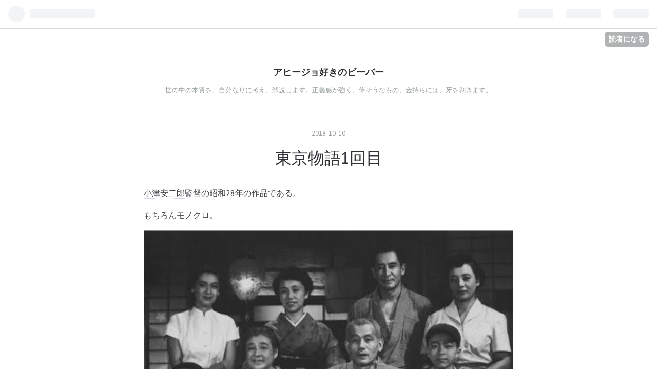

--- FILE ---
content_type: text/html; charset=utf-8
request_url: https://deebtomy8823.hatenablog.com/entry/2018/10/10/144027
body_size: 10681
content:
<!DOCTYPE html>
<html
  lang="ja"

data-admin-domain="//blog.hatena.ne.jp"
data-admin-origin="https://blog.hatena.ne.jp"
data-author="deebtomy8823"
data-avail-langs="ja en"
data-blog="deebtomy8823.hatenablog.com"
data-blog-host="deebtomy8823.hatenablog.com"
data-blog-is-public="1"
data-blog-name="アヒージョ好きのビーバー"
data-blog-owner="deebtomy8823"
data-blog-show-ads="1"
data-blog-show-sleeping-ads="1"
data-blog-uri="https://deebtomy8823.hatenablog.com/"
data-blog-uuid="10328749687261979484"
data-blogs-uri-base="https://deebtomy8823.hatenablog.com"
data-brand="hatenablog"
data-data-layer="{&quot;hatenablog&quot;:{&quot;admin&quot;:{},&quot;analytics&quot;:{&quot;brand_property_id&quot;:&quot;&quot;,&quot;measurement_id&quot;:&quot;&quot;,&quot;non_sampling_property_id&quot;:&quot;&quot;,&quot;property_id&quot;:&quot;&quot;,&quot;separated_property_id&quot;:&quot;UA-29716941-22&quot;},&quot;blog&quot;:{&quot;blog_id&quot;:&quot;10328749687261979484&quot;,&quot;content_seems_japanese&quot;:&quot;true&quot;,&quot;disable_ads&quot;:&quot;&quot;,&quot;enable_ads&quot;:&quot;true&quot;,&quot;enable_keyword_link&quot;:&quot;true&quot;,&quot;entry_show_footer_related_entries&quot;:&quot;true&quot;,&quot;force_pc_view&quot;:&quot;false&quot;,&quot;is_public&quot;:&quot;true&quot;,&quot;is_responsive_view&quot;:&quot;false&quot;,&quot;is_sleeping&quot;:&quot;true&quot;,&quot;lang&quot;:&quot;ja&quot;,&quot;name&quot;:&quot;\u30a2\u30d2\u30fc\u30b8\u30e7\u597d\u304d\u306e\u30d3\u30fc\u30d0\u30fc&quot;,&quot;owner_name&quot;:&quot;deebtomy8823&quot;,&quot;uri&quot;:&quot;https://deebtomy8823.hatenablog.com/&quot;},&quot;brand&quot;:&quot;hatenablog&quot;,&quot;page_id&quot;:&quot;entry&quot;,&quot;permalink_entry&quot;:{&quot;author_name&quot;:&quot;deebtomy8823&quot;,&quot;categories&quot;:&quot;&quot;,&quot;character_count&quot;:607,&quot;date&quot;:&quot;2018-10-10&quot;,&quot;entry_id&quot;:&quot;10257846132650121966&quot;,&quot;first_category&quot;:&quot;&quot;,&quot;hour&quot;:&quot;14&quot;,&quot;title&quot;:&quot;\u6771\u4eac\u7269\u8a9e1\u56de\u76ee&quot;,&quot;uri&quot;:&quot;https://deebtomy8823.hatenablog.com/entry/2018/10/10/144027&quot;},&quot;pro&quot;:&quot;free&quot;,&quot;router_type&quot;:&quot;blogs&quot;}}"
data-device="pc"
data-dont-recommend-pro="false"
data-global-domain="https://hatena.blog"
data-globalheader-color="b"
data-globalheader-type="pc"
data-has-touch-view="1"
data-help-url="https://help.hatenablog.com"
data-page="entry"
data-parts-domain="https://hatenablog-parts.com"
data-plus-available=""
data-pro="false"
data-router-type="blogs"
data-sentry-dsn="https://03a33e4781a24cf2885099fed222b56d@sentry.io/1195218"
data-sentry-environment="production"
data-sentry-sample-rate="0.1"
data-static-domain="https://cdn.blog.st-hatena.com"
data-version="eaea272eb8e81c181a130f9f518cd0"




  data-initial-state="{}"

  >
  <head prefix="og: http://ogp.me/ns# fb: http://ogp.me/ns/fb# article: http://ogp.me/ns/article#">

  

  
  <meta name="viewport" content="width=device-width, initial-scale=1.0" />


  


  
  <meta name="Hatena::Bookmark" content="nocomment"/>


  <meta name="robots" content="max-image-preview:large" />


  <meta charset="utf-8"/>
  <meta http-equiv="X-UA-Compatible" content="IE=7; IE=9; IE=10; IE=11" />
  <title>東京物語1回目 - アヒージョ好きのビーバー</title>

  
  <link rel="canonical" href="https://deebtomy8823.hatenablog.com/entry/2018/10/10/144027"/>



  

<meta itemprop="name" content="東京物語1回目 - アヒージョ好きのビーバー"/>

  <meta itemprop="image" content="https://cdn.image.st-hatena.com/image/scale/ae88fa033abaa0e240b2de23b7a46de79a30d4d5/backend=imagemagick;version=1;width=1300/https%3A%2F%2Fcdn-ak.f.st-hatena.com%2Fimages%2Ffotolife%2Fd%2Fdeebtomy8823%2F20181010%2F20181010143922.jpg"/>


  <meta property="og:title" content="東京物語1回目 - アヒージョ好きのビーバー"/>
<meta property="og:type" content="article"/>
  <meta property="og:url" content="https://deebtomy8823.hatenablog.com/entry/2018/10/10/144027"/>

  <meta property="og:image" content="https://cdn.image.st-hatena.com/image/scale/ae88fa033abaa0e240b2de23b7a46de79a30d4d5/backend=imagemagick;version=1;width=1300/https%3A%2F%2Fcdn-ak.f.st-hatena.com%2Fimages%2Ffotolife%2Fd%2Fdeebtomy8823%2F20181010%2F20181010143922.jpg"/>

<meta property="og:image:alt" content="東京物語1回目 - アヒージョ好きのビーバー"/>
    <meta property="og:description" content="小津安二郎監督の昭和28年の作品である。 もちろんモノクロ。 広島の尾道に住む老夫婦が、東京に住む息子たちに会いに出かけるという話である。 笠智衆、東山千栄子、原節子、杉村春子、山村聰など、なかなかみんな若い。 小津作品は、ローアングルでしっかり情景を写し取っていくが、セリフとセリフの合間に、自分の生活や考えと向き合う時間とも言える時が流れる。 東京に出た両親は、そこで暮らす長男長女に出会えるものの、2人は忙しく、せっかくの親の上京をやっかんで、適当にあしらうが、戦死した次男の妻は、献身的に義父義母をもてなす。 東京見物に連れて行ったり、自宅に招いたりもする。 まもなく、尾道に帰った両親だが、…" />
<meta property="og:site_name" content="アヒージョ好きのビーバー"/>

  <meta property="article:published_time" content="2018-10-10T05:40:27Z" />

      <meta name="twitter:card"  content="summary_large_image" />
    <meta name="twitter:image" content="https://cdn.image.st-hatena.com/image/scale/ae88fa033abaa0e240b2de23b7a46de79a30d4d5/backend=imagemagick;version=1;width=1300/https%3A%2F%2Fcdn-ak.f.st-hatena.com%2Fimages%2Ffotolife%2Fd%2Fdeebtomy8823%2F20181010%2F20181010143922.jpg" />  <meta name="twitter:title" content="東京物語1回目 - アヒージョ好きのビーバー" />    <meta name="twitter:description" content="小津安二郎監督の昭和28年の作品である。 もちろんモノクロ。 広島の尾道に住む老夫婦が、東京に住む息子たちに会いに出かけるという話である。 笠智衆、東山千栄子、原節子、杉村春子、山村聰など、なかなかみんな若い。 小津作品は、ローアングルでしっかり情景を写し取っていくが、セリフとセリフの合間に、自分の生活や考えと向き合う…" />  <meta name="twitter:app:name:iphone" content="はてなブログアプリ" />
  <meta name="twitter:app:id:iphone" content="583299321" />
  <meta name="twitter:app:url:iphone" content="hatenablog:///open?uri=https%3A%2F%2Fdeebtomy8823.hatenablog.com%2Fentry%2F2018%2F10%2F10%2F144027" />
  
    <meta name="description" content="小津安二郎監督の昭和28年の作品である。 もちろんモノクロ。 広島の尾道に住む老夫婦が、東京に住む息子たちに会いに出かけるという話である。 笠智衆、東山千栄子、原節子、杉村春子、山村聰など、なかなかみんな若い。 小津作品は、ローアングルでしっかり情景を写し取っていくが、セリフとセリフの合間に、自分の生活や考えと向き合う時間とも言える時が流れる。 東京に出た両親は、そこで暮らす長男長女に出会えるものの、2人は忙しく、せっかくの親の上京をやっかんで、適当にあしらうが、戦死した次男の妻は、献身的に義父義母をもてなす。 東京見物に連れて行ったり、自宅に招いたりもする。 まもなく、尾道に帰った両親だが、…" />
    <meta name="keywords" content="政治、教育、旅行、読書、インチキ、グルメ" />


  
<script
  id="embed-gtm-data-layer-loader"
  data-data-layer-page-specific="{&quot;hatenablog&quot;:{&quot;blogs_permalink&quot;:{&quot;has_related_entries_with_elasticsearch&quot;:&quot;false&quot;,&quot;entry_afc_issued&quot;:&quot;false&quot;,&quot;is_blog_sleeping&quot;:&quot;true&quot;,&quot;blog_afc_issued&quot;:&quot;false&quot;,&quot;is_author_pro&quot;:&quot;false&quot;}}}"
>
(function() {
  function loadDataLayer(elem, attrName) {
    if (!elem) { return {}; }
    var json = elem.getAttribute(attrName);
    if (!json) { return {}; }
    return JSON.parse(json);
  }

  var globalVariables = loadDataLayer(
    document.documentElement,
    'data-data-layer'
  );
  var pageSpecificVariables = loadDataLayer(
    document.getElementById('embed-gtm-data-layer-loader'),
    'data-data-layer-page-specific'
  );

  var variables = [globalVariables, pageSpecificVariables];

  if (!window.dataLayer) {
    window.dataLayer = [];
  }

  for (var i = 0; i < variables.length; i++) {
    window.dataLayer.push(variables[i]);
  }
})();
</script>

<!-- Google Tag Manager -->
<script>(function(w,d,s,l,i){w[l]=w[l]||[];w[l].push({'gtm.start':
new Date().getTime(),event:'gtm.js'});var f=d.getElementsByTagName(s)[0],
j=d.createElement(s),dl=l!='dataLayer'?'&l='+l:'';j.async=true;j.src=
'https://www.googletagmanager.com/gtm.js?id='+i+dl;f.parentNode.insertBefore(j,f);
})(window,document,'script','dataLayer','GTM-P4CXTW');</script>
<!-- End Google Tag Manager -->











  <link rel="shortcut icon" href="https://deebtomy8823.hatenablog.com/icon/favicon">
<link rel="apple-touch-icon" href="https://deebtomy8823.hatenablog.com/icon/touch">
<link rel="icon" sizes="192x192" href="https://deebtomy8823.hatenablog.com/icon/link">

  

<link rel="alternate" type="application/atom+xml" title="Atom" href="https://deebtomy8823.hatenablog.com/feed"/>
<link rel="alternate" type="application/rss+xml" title="RSS2.0" href="https://deebtomy8823.hatenablog.com/rss"/>

  <link rel="alternate" type="application/json+oembed" href="https://hatena.blog/oembed?url=https%3A%2F%2Fdeebtomy8823.hatenablog.com%2Fentry%2F2018%2F10%2F10%2F144027&amp;format=json" title="oEmbed Profile of 東京物語1回目"/>
<link rel="alternate" type="text/xml+oembed" href="https://hatena.blog/oembed?url=https%3A%2F%2Fdeebtomy8823.hatenablog.com%2Fentry%2F2018%2F10%2F10%2F144027&amp;format=xml" title="oEmbed Profile of 東京物語1回目"/>
  
  <link rel="author" href="http://www.hatena.ne.jp/deebtomy8823/">

  

  
      <link rel="preload" href="https://cdn-ak.f.st-hatena.com/images/fotolife/d/deebtomy8823/20181010/20181010143922.jpg" as="image"/>


  
    
<link rel="stylesheet" type="text/css" href="https://cdn.blog.st-hatena.com/css/blog.css?version=eaea272eb8e81c181a130f9f518cd0"/>

    
  <link rel="stylesheet" type="text/css" href="https://usercss.blog.st-hatena.com/blog_style/10328749687261979484/5267ba8652649626b433e8249ffec46c4289a490"/>
  
  

  

  
<script> </script>

  
<style>
  div#google_afc_user,
  div.google-afc-user-container,
  div.google_afc_image,
  div.google_afc_blocklink {
      display: block !important;
  }
</style>


  
    <script src="https://cdn.pool.st-hatena.com/valve/valve.js" async></script>
<script id="test-valve-definition">
  var valve = window.valve || [];

  valve.push(function(v) {
    
    

    v.config({
      service: 'blog',
      content: {
        result: 'adtrust',
        documentIds: ["blog:entry:10257846132650121966"]
      }
    });
    v.defineDFPSlot({"sizes":[[300,250],[336,280]],"slotId":"google_afc_user_container_0","unit":"/4374287/blo_pc_com_6_3328_0_no"});    v.defineDFPSlot({"lazy":1,"sizes":{"mappings":[[[320,568],[[336,280],[300,250],"fluid"]],[[0,0],[[300,250]]]]},"slotId":"sleeping-ad-in-entry","unit":"/4374287/blog_pc_entry_sleep_in-article"});    v.defineDFPSlot({"lazy":"","sizes":[[300,250],[336,280],[468,60],"fluid"],"slotId":"google_afc_user_container_1","unit":"/4374287/blog_user"});
    v.sealDFPSlots();
  });
</script>

  

  
    <script type="application/ld+json">{"@context":"http://schema.org","@type":"Article","dateModified":"2018-10-10T14:45:28+09:00","datePublished":"2018-10-10T14:40:27+09:00","description":"小津安二郎監督の昭和28年の作品である。 もちろんモノクロ。 広島の尾道に住む老夫婦が、東京に住む息子たちに会いに出かけるという話である。 笠智衆、東山千栄子、原節子、杉村春子、山村聰など、なかなかみんな若い。 小津作品は、ローアングルでしっかり情景を写し取っていくが、セリフとセリフの合間に、自分の生活や考えと向き合う時間とも言える時が流れる。 東京に出た両親は、そこで暮らす長男長女に出会えるものの、2人は忙しく、せっかくの親の上京をやっかんで、適当にあしらうが、戦死した次男の妻は、献身的に義父義母をもてなす。 東京見物に連れて行ったり、自宅に招いたりもする。 まもなく、尾道に帰った両親だが、…","headline":"東京物語1回目","image":["https://cdn-ak.f.st-hatena.com/images/fotolife/d/deebtomy8823/20181010/20181010143922.jpg"],"mainEntityOfPage":{"@id":"https://deebtomy8823.hatenablog.com/entry/2018/10/10/144027","@type":"WebPage"}}</script>

  

  

  

</head>

  <body class="page-entry globalheader-ng-enabled">
    

<div id="globalheader-container"
  data-brand="hatenablog"
  
  >
  <iframe id="globalheader" height="37" frameborder="0" allowTransparency="true"></iframe>
</div>


  
  
  
    <nav class="
      blog-controlls
      
    ">
      <div class="blog-controlls-blog-icon">
        <a href="https://deebtomy8823.hatenablog.com/">
          <img src="https://cdn.image.st-hatena.com/image/square/cb10938fd9c8df4be0810f0e7f3e93655d54d5f9/backend=imagemagick;height=128;version=1;width=128/https%3A%2F%2Fcdn.user.blog.st-hatena.com%2Fcustom_blog_icon%2F138226025%2F1514236015486006" alt="アヒージョ好きのビーバー"/>
        </a>
      </div>
      <div class="blog-controlls-title">
        <a href="https://deebtomy8823.hatenablog.com/">アヒージョ好きのビーバー</a>
      </div>
      <a href="https://blog.hatena.ne.jp/deebtomy8823/deebtomy8823.hatenablog.com/subscribe?utm_campaign=subscribe_blog&amp;utm_medium=button&amp;utm_source=blogs_topright_button" class="blog-controlls-subscribe-btn test-blog-header-controlls-subscribe">
        読者になる
      </a>
    </nav>
  

  <div id="container">
    <div id="container-inner">
      <header id="blog-title" data-brand="hatenablog">
  <div id="blog-title-inner" >
    <div id="blog-title-content">
      <h1 id="title"><a href="https://deebtomy8823.hatenablog.com/">アヒージョ好きのビーバー</a></h1>
      
        <h2 id="blog-description">世の中の本質を、自分なりに考え、解説します。正義感が強く、偉そうなもの、金持ちには、牙を剥きます。</h2>
      
    </div>
  </div>
</header>

      

      
      




<div id="content" class="hfeed"
  
  >
  <div id="content-inner">
    <div id="wrapper">
      <div id="main">
        <div id="main-inner">
          
  <article class="entry no-entry sleeping-ads" style="display: block !important;">
    <div class="entry-inner">
      <div class="entry-content">
        
        
        <div class="variable-mobileWeb-ad">
          <div id="google_afc_user_container_0" class="sleeping-ad" style="display: block !important;"></div>
        </div>
        

        
        <p class="sleeping-ads-notice" style="display: none;">この広告は、90日以上更新していないブログに表示しています。</p>
      </div>
    </div>
  </article>


          


  


          
  
  <!-- google_ad_section_start -->
  <!-- rakuten_ad_target_begin -->
  
  
  

  

  
    
      
        <article class="entry hentry test-hentry js-entry-article date-first autopagerize_page_element chars-800 words-100 mode-html entry-odd" id="entry-10257846132650121966" data-keyword-campaign="" data-uuid="10257846132650121966" data-publication-type="entry">
  <div class="entry-inner">
    <header class="entry-header">
  
    <div class="date entry-date first">
    <a href="https://deebtomy8823.hatenablog.com/archive/2018/10/10" rel="nofollow">
      <time datetime="2018-10-10T05:40:27Z" title="2018-10-10T05:40:27Z">
        <span class="date-year">2018</span><span class="hyphen">-</span><span class="date-month">10</span><span class="hyphen">-</span><span class="date-day">10</span>
      </time>
    </a>
      </div>
  <h1 class="entry-title">
  <a href="https://deebtomy8823.hatenablog.com/entry/2018/10/10/144027" class="entry-title-link bookmark">東京物語1回目</a>
</h1>

  
  


  

  

</header>

    


    <div class="entry-content hatenablog-entry">
  
    <p><a class="keyword" href="http://d.hatena.ne.jp/keyword/%BE%AE%C4%C5%B0%C2%C6%F3%CF%BA">小津安二郎</a>監督の昭和28年の作品である。</p>
<p>もちろんモノクロ。</p>
<p><img class="hatena-fotolife" title="f:id:deebtomy8823:20181010143922j:image" src="https://cdn-ak.f.st-hatena.com/images/fotolife/d/deebtomy8823/20181010/20181010143922.jpg" alt="f:id:deebtomy8823:20181010143922j:image" /></p>
<p> </p>
<p>広島の<a class="keyword" href="http://d.hatena.ne.jp/keyword/%C8%F8%C6%BB">尾道</a>に住む老夫婦が、東京に住む息子たちに会いに出かけるという話である。</p>
<p><a class="keyword" href="http://d.hatena.ne.jp/keyword/%B3%DE%C3%D2%BD%B0">笠智衆</a>、<a class="keyword" href="http://d.hatena.ne.jp/keyword/%C5%EC%BB%B3%C0%E9%B1%C9%BB%D2">東山千栄子</a>、<a class="keyword" href="http://d.hatena.ne.jp/keyword/%B8%B6%C0%E1%BB%D2">原節子</a>、<a class="keyword" href="http://d.hatena.ne.jp/keyword/%BF%F9%C2%BC%BD%D5%BB%D2">杉村春子</a>、<a class="keyword" href="http://d.hatena.ne.jp/keyword/%BB%B3%C2%BC%E6%E2">山村聰</a>など、なかなかみんな若い。</p>
<p>小津作品は、ローアングルでしっかり情景を写し取っていくが、セリフとセリフの合間に、自分の生活や考えと向き合う時間とも言える時が流れる。</p>
<p>東京に出た両親は、そこで暮らす長男長女に出会えるものの、2人は忙しく、せっかくの親の上京をやっかんで、適当にあしらうが、戦死した次男の妻は、献身的に義父義母をもてなす。</p>
<p>東京見物に連れて行ったり、自宅に招いたりもする。</p>
<p>まもなく、<a class="keyword" href="http://d.hatena.ne.jp/keyword/%C8%F8%C6%BB">尾道</a>に帰った両親だが、途中で母親が急変し、家族全員が集まる中で、母親は亡くなる。形見の品をよこせという長女の厚<a class="keyword" href="http://d.hatena.ne.jp/keyword/%A4%AB%A4%DE%A4%B7">かまし</a>さも描かれる。</p>
<p><img class="hatena-fotolife" title="f:id:deebtomy8823:20181010143953j:image" src="https://cdn-ak.f.st-hatena.com/images/fotolife/d/deebtomy8823/20181010/20181010143953.jpg" alt="f:id:deebtomy8823:20181010143953j:image" /></p>
<p>家族の絆、夫婦と子供、<a class="keyword" href="http://d.hatena.ne.jp/keyword/%CF%B7%A4%A4">老い</a>と死、人間の一生、それらを淡々と描いている。現代の映画と違い、見る側に力がいる。一言一言が重い。いや、感じられる人にとっては重い。</p>
<p>何度か見たが、長いのでぶっ通しに見たことはない。今日は時間があったので、最後まできちんと見た第一回になる。</p>
<p>木製や紙製の家で、しかも懐かしい時代の香りがする映画である。</p>
<p>厚<a class="keyword" href="http://d.hatena.ne.jp/keyword/%A4%AB%A4%DE%A4%B7">かまし</a>く勝手な子どもと、あくまでも優しく丁寧に義母義父に接する次男の妻が対照的に描かれる。</p>
<p>実に今の家族の問題も描いている。</p>
<p>何度も見て、小津監督の思いを読み解きたいと思う。</p>
<p> </p>
    
    




    

  
</div>

    
  <footer class="entry-footer">
    
    <div class="entry-tags-wrapper">
  <div class="entry-tags">  </div>
</div>

    <p class="entry-footer-section track-inview-by-gtm" data-gtm-track-json="{&quot;area&quot;: &quot;finish_reading&quot;}">
  <span class="author vcard"><span class="fn" data-load-nickname="1" data-user-name="deebtomy8823" >deebtomy8823</span></span>
  <span class="entry-footer-time"><a href="https://deebtomy8823.hatenablog.com/entry/2018/10/10/144027"><time data-relative datetime="2018-10-10T05:40:27Z" title="2018-10-10T05:40:27Z" class="updated">2018-10-10 14:40</time></a></span>
  
  
  
    <span class="
      entry-footer-subscribe
      
    " data-test-blog-controlls-subscribe>
      <a href="https://blog.hatena.ne.jp/deebtomy8823/deebtomy8823.hatenablog.com/subscribe?utm_source=blogs_entry_footer&amp;utm_medium=button&amp;utm_campaign=subscribe_blog">
        読者になる
      </a>
    </span>
  
</p>

    
  <div
    class="hatena-star-container"
    data-hatena-star-container
    data-hatena-star-url="https://deebtomy8823.hatenablog.com/entry/2018/10/10/144027"
    data-hatena-star-title="東京物語1回目"
    data-hatena-star-variant="profile-icon"
    data-hatena-star-profile-url-template="https://blog.hatena.ne.jp/{username}/"
  ></div>


    
<div class="social-buttons">
  
  
    <div class="social-button-item">
      <a href="https://b.hatena.ne.jp/entry/s/deebtomy8823.hatenablog.com/entry/2018/10/10/144027" class="hatena-bookmark-button" data-hatena-bookmark-url="https://deebtomy8823.hatenablog.com/entry/2018/10/10/144027" data-hatena-bookmark-layout="vertical-balloon" data-hatena-bookmark-lang="ja" title="この記事をはてなブックマークに追加"><img src="https://b.st-hatena.com/images/entry-button/button-only.gif" alt="この記事をはてなブックマークに追加" width="20" height="20" style="border: none;" /></a>
    </div>
  
  
    <div class="social-button-item">
      <div class="fb-share-button" data-layout="box_count" data-href="https://deebtomy8823.hatenablog.com/entry/2018/10/10/144027"></div>
    </div>
  
  
    
    
    <div class="social-button-item">
      <a
          class="entry-share-button entry-share-button-twitter test-share-button-twitter"
          href="https://x.com/intent/tweet?text=%E6%9D%B1%E4%BA%AC%E7%89%A9%E8%AA%9E1%E5%9B%9E%E7%9B%AE+-+%E3%82%A2%E3%83%92%E3%83%BC%E3%82%B8%E3%83%A7%E5%A5%BD%E3%81%8D%E3%81%AE%E3%83%93%E3%83%BC%E3%83%90%E3%83%BC&amp;url=https%3A%2F%2Fdeebtomy8823.hatenablog.com%2Fentry%2F2018%2F10%2F10%2F144027"
          title="X（Twitter）で投稿する"
        ></a>
    </div>
  
  
  
  
  
  
</div>

    
  
  
    
    <div class="google-afc-image test-google-rectangle-ads">      
      
      <div id="google_afc_user_container_1" class="google-afc-user-container google_afc_blocklink2_5 google_afc_boder" data-test-unit="/4374287/blog_user"></div>
      
        <a href="http://blog.hatena.ne.jp/guide/pro" class="open-pro-modal" data-guide-pro-modal-ad-url="https://hatena.blog/guide/pro/modal/ad">広告を非表示にする</a>
      
    </div>
  
  


    <div class="customized-footer">
      

        

          <div class="entry-footer-modules" id="entry-footer-secondary-modules">        </div>
        

      
    </div>
    
  <div class="comment-box js-comment-box">
    
    <ul class="comment js-comment">
      <li class="read-more-comments" style="display: none;"><a>もっと読む</a></li>
    </ul>
    
      <a class="leave-comment-title js-leave-comment-title">コメントを書く</a>
    
  </div>

  </footer>

  </div>
</article>

      
      
    
  

  
  <!-- rakuten_ad_target_end -->
  <!-- google_ad_section_end -->
  
  
  
  <div class="pager pager-permalink permalink">
    
      
      <span class="pager-prev">
        <a href="https://deebtomy8823.hatenablog.com/entry/2018/10/11/125854" rel="prev">
          <span class="pager-arrow">&laquo; </span>
          アメリカはウイグルを守るのか？
        </a>
      </span>
    
    
      
      <span class="pager-next">
        <a href="https://deebtomy8823.hatenablog.com/entry/2018/10/10/102550" rel="next">
          織田信成の快挙
          <span class="pager-arrow"> &raquo;</span>
        </a>
      </span>
    
  </div>


  



        </div>
      </div>

      <aside id="box1">
  <div id="box1-inner">
  </div>
</aside>

    </div><!-- #wrapper -->

    
<aside id="box2">
  
  <div id="box2-inner">
    
      

<div class="hatena-module hatena-module-profile">
  <div class="hatena-module-title">
    プロフィール
  </div>
  <div class="hatena-module-body">
    
    <a href="https://deebtomy8823.hatenablog.com/about" class="profile-icon-link">
      <img src="https://cdn.profile-image.st-hatena.com/users/deebtomy8823/profile.png?1499578471"
      alt="id:deebtomy8823" class="profile-icon" />
    </a>
    

    
    <span class="id">
      <a href="https://deebtomy8823.hatenablog.com/about" class="hatena-id-link"><span data-load-nickname="1" data-user-name="deebtomy8823">id:deebtomy8823</span></a>
      
  
  


    </span>
    

    

    

    
      <div class="hatena-follow-button-box btn-subscribe js-hatena-follow-button-box"
  
  >

  <a href="#" class="hatena-follow-button js-hatena-follow-button">
    <span class="subscribing">
      <span class="foreground">読者です</span>
      <span class="background">読者をやめる</span>
    </span>
    <span class="unsubscribing" data-track-name="profile-widget-subscribe-button" data-track-once>
      <span class="foreground">読者になる</span>
      <span class="background">読者になる</span>
    </span>
  </a>
  <div class="subscription-count-box js-subscription-count-box">
    <i></i>
    <u></u>
    <span class="subscription-count js-subscription-count">
    </span>
  </div>
</div>

    

    

    <div class="profile-about">
      <a href="https://deebtomy8823.hatenablog.com/about">このブログについて</a>
    </div>

  </div>
</div>

    
      <div class="hatena-module hatena-module-search-box">
  <div class="hatena-module-title">
    検索
  </div>
  <div class="hatena-module-body">
    <form class="search-form" role="search" action="https://deebtomy8823.hatenablog.com/search" method="get">
  <input type="text" name="q" class="search-module-input" value="" placeholder="記事を検索" required>
  <input type="submit" value="検索" class="search-module-button" />
</form>

  </div>
</div>

    
      <div class="hatena-module hatena-module-links">
  <div class="hatena-module-title">
    リンク
  </div>
  <div class="hatena-module-body">
    <ul class="hatena-urllist">
      
        <li>
          <a href="https://hatena.blog/">はてなブログ</a>
        </li>
      
        <li>
          <a href="https://hatena.blog/guide?via=200109">ブログをはじめる</a>
        </li>
      
        <li>
          <a href="http://blog.hatenablog.com">週刊はてなブログ</a>
        </li>
      
        <li>
          <a href="https://hatena.blog/guide/pro">はてなブログPro</a>
        </li>
      
    </ul>
  </div>
</div>

    
      <div class="hatena-module hatena-module-recent-entries ">
  <div class="hatena-module-title">
    <a href="https://deebtomy8823.hatenablog.com/archive">
      最新記事
    </a>
  </div>
  <div class="hatena-module-body">
    <ul class="recent-entries hatena-urllist ">
  
  
    
    <li class="urllist-item recent-entries-item">
      <div class="urllist-item-inner recent-entries-item-inner">
        
          
          
          <a href="https://deebtomy8823.hatenablog.com/entry/2023/10/05/221332" class="urllist-title-link recent-entries-title-link  urllist-title recent-entries-title">どこまで騙されるのか</a>




          
          

                </div>
    </li>
  
    
    <li class="urllist-item recent-entries-item">
      <div class="urllist-item-inner recent-entries-item-inner">
        
          
          
          <a href="https://deebtomy8823.hatenablog.com/entry/2023/09/05/105305" class="urllist-title-link recent-entries-title-link  urllist-title recent-entries-title">スシローと生きていく</a>




          
          

                </div>
    </li>
  
    
    <li class="urllist-item recent-entries-item">
      <div class="urllist-item-inner recent-entries-item-inner">
        
          
          
          <a href="https://deebtomy8823.hatenablog.com/entry/2023/08/28/015135" class="urllist-title-link recent-entries-title-link  urllist-title recent-entries-title">来れ喜多方ラーメン‼️</a>




          
          

                </div>
    </li>
  
    
    <li class="urllist-item recent-entries-item">
      <div class="urllist-item-inner recent-entries-item-inner">
        
          
          
          <a href="https://deebtomy8823.hatenablog.com/entry/2023/08/26/213604" class="urllist-title-link recent-entries-title-link  urllist-title recent-entries-title">帆立を安く全国に出荷してください</a>




          
          

                </div>
    </li>
  
    
    <li class="urllist-item recent-entries-item">
      <div class="urllist-item-inner recent-entries-item-inner">
        
          
          
          <a href="https://deebtomy8823.hatenablog.com/entry/2023/04/16/102139" class="urllist-title-link recent-entries-title-link  urllist-title recent-entries-title">焼肉が家族を救う</a>




          
          

                </div>
    </li>
  
</ul>

      </div>
</div>

    
      

<div class="hatena-module hatena-module-archive" data-archive-type="default" data-archive-url="https://deebtomy8823.hatenablog.com/archive">
  <div class="hatena-module-title">
    <a href="https://deebtomy8823.hatenablog.com/archive">月別アーカイブ</a>
  </div>
  <div class="hatena-module-body">
    
      
        <ul class="hatena-urllist">
          
            <li class="archive-module-year archive-module-year-hidden" data-year="2023">
              <div class="archive-module-button">
                <span class="archive-module-hide-button">▼</span>
                <span class="archive-module-show-button">▶</span>
              </div>
              <a href="https://deebtomy8823.hatenablog.com/archive/2023" class="archive-module-year-title archive-module-year-2023">
                2023
              </a>
              <ul class="archive-module-months">
                
                  <li class="archive-module-month">
                    <a href="https://deebtomy8823.hatenablog.com/archive/2023/10" class="archive-module-month-title archive-module-month-2023-10">
                      2023 / 10
                    </a>
                  </li>
                
                  <li class="archive-module-month">
                    <a href="https://deebtomy8823.hatenablog.com/archive/2023/09" class="archive-module-month-title archive-module-month-2023-9">
                      2023 / 9
                    </a>
                  </li>
                
                  <li class="archive-module-month">
                    <a href="https://deebtomy8823.hatenablog.com/archive/2023/08" class="archive-module-month-title archive-module-month-2023-8">
                      2023 / 8
                    </a>
                  </li>
                
                  <li class="archive-module-month">
                    <a href="https://deebtomy8823.hatenablog.com/archive/2023/04" class="archive-module-month-title archive-module-month-2023-4">
                      2023 / 4
                    </a>
                  </li>
                
                  <li class="archive-module-month">
                    <a href="https://deebtomy8823.hatenablog.com/archive/2023/03" class="archive-module-month-title archive-module-month-2023-3">
                      2023 / 3
                    </a>
                  </li>
                
              </ul>
            </li>
          
            <li class="archive-module-year archive-module-year-hidden" data-year="2022">
              <div class="archive-module-button">
                <span class="archive-module-hide-button">▼</span>
                <span class="archive-module-show-button">▶</span>
              </div>
              <a href="https://deebtomy8823.hatenablog.com/archive/2022" class="archive-module-year-title archive-module-year-2022">
                2022
              </a>
              <ul class="archive-module-months">
                
                  <li class="archive-module-month">
                    <a href="https://deebtomy8823.hatenablog.com/archive/2022/08" class="archive-module-month-title archive-module-month-2022-8">
                      2022 / 8
                    </a>
                  </li>
                
                  <li class="archive-module-month">
                    <a href="https://deebtomy8823.hatenablog.com/archive/2022/03" class="archive-module-month-title archive-module-month-2022-3">
                      2022 / 3
                    </a>
                  </li>
                
                  <li class="archive-module-month">
                    <a href="https://deebtomy8823.hatenablog.com/archive/2022/02" class="archive-module-month-title archive-module-month-2022-2">
                      2022 / 2
                    </a>
                  </li>
                
                  <li class="archive-module-month">
                    <a href="https://deebtomy8823.hatenablog.com/archive/2022/01" class="archive-module-month-title archive-module-month-2022-1">
                      2022 / 1
                    </a>
                  </li>
                
              </ul>
            </li>
          
            <li class="archive-module-year archive-module-year-hidden" data-year="2021">
              <div class="archive-module-button">
                <span class="archive-module-hide-button">▼</span>
                <span class="archive-module-show-button">▶</span>
              </div>
              <a href="https://deebtomy8823.hatenablog.com/archive/2021" class="archive-module-year-title archive-module-year-2021">
                2021
              </a>
              <ul class="archive-module-months">
                
                  <li class="archive-module-month">
                    <a href="https://deebtomy8823.hatenablog.com/archive/2021/10" class="archive-module-month-title archive-module-month-2021-10">
                      2021 / 10
                    </a>
                  </li>
                
                  <li class="archive-module-month">
                    <a href="https://deebtomy8823.hatenablog.com/archive/2021/09" class="archive-module-month-title archive-module-month-2021-9">
                      2021 / 9
                    </a>
                  </li>
                
                  <li class="archive-module-month">
                    <a href="https://deebtomy8823.hatenablog.com/archive/2021/08" class="archive-module-month-title archive-module-month-2021-8">
                      2021 / 8
                    </a>
                  </li>
                
                  <li class="archive-module-month">
                    <a href="https://deebtomy8823.hatenablog.com/archive/2021/07" class="archive-module-month-title archive-module-month-2021-7">
                      2021 / 7
                    </a>
                  </li>
                
                  <li class="archive-module-month">
                    <a href="https://deebtomy8823.hatenablog.com/archive/2021/06" class="archive-module-month-title archive-module-month-2021-6">
                      2021 / 6
                    </a>
                  </li>
                
                  <li class="archive-module-month">
                    <a href="https://deebtomy8823.hatenablog.com/archive/2021/05" class="archive-module-month-title archive-module-month-2021-5">
                      2021 / 5
                    </a>
                  </li>
                
                  <li class="archive-module-month">
                    <a href="https://deebtomy8823.hatenablog.com/archive/2021/04" class="archive-module-month-title archive-module-month-2021-4">
                      2021 / 4
                    </a>
                  </li>
                
                  <li class="archive-module-month">
                    <a href="https://deebtomy8823.hatenablog.com/archive/2021/03" class="archive-module-month-title archive-module-month-2021-3">
                      2021 / 3
                    </a>
                  </li>
                
                  <li class="archive-module-month">
                    <a href="https://deebtomy8823.hatenablog.com/archive/2021/02" class="archive-module-month-title archive-module-month-2021-2">
                      2021 / 2
                    </a>
                  </li>
                
                  <li class="archive-module-month">
                    <a href="https://deebtomy8823.hatenablog.com/archive/2021/01" class="archive-module-month-title archive-module-month-2021-1">
                      2021 / 1
                    </a>
                  </li>
                
              </ul>
            </li>
          
            <li class="archive-module-year archive-module-year-hidden" data-year="2020">
              <div class="archive-module-button">
                <span class="archive-module-hide-button">▼</span>
                <span class="archive-module-show-button">▶</span>
              </div>
              <a href="https://deebtomy8823.hatenablog.com/archive/2020" class="archive-module-year-title archive-module-year-2020">
                2020
              </a>
              <ul class="archive-module-months">
                
                  <li class="archive-module-month">
                    <a href="https://deebtomy8823.hatenablog.com/archive/2020/12" class="archive-module-month-title archive-module-month-2020-12">
                      2020 / 12
                    </a>
                  </li>
                
                  <li class="archive-module-month">
                    <a href="https://deebtomy8823.hatenablog.com/archive/2020/11" class="archive-module-month-title archive-module-month-2020-11">
                      2020 / 11
                    </a>
                  </li>
                
                  <li class="archive-module-month">
                    <a href="https://deebtomy8823.hatenablog.com/archive/2020/10" class="archive-module-month-title archive-module-month-2020-10">
                      2020 / 10
                    </a>
                  </li>
                
                  <li class="archive-module-month">
                    <a href="https://deebtomy8823.hatenablog.com/archive/2020/09" class="archive-module-month-title archive-module-month-2020-9">
                      2020 / 9
                    </a>
                  </li>
                
                  <li class="archive-module-month">
                    <a href="https://deebtomy8823.hatenablog.com/archive/2020/08" class="archive-module-month-title archive-module-month-2020-8">
                      2020 / 8
                    </a>
                  </li>
                
                  <li class="archive-module-month">
                    <a href="https://deebtomy8823.hatenablog.com/archive/2020/07" class="archive-module-month-title archive-module-month-2020-7">
                      2020 / 7
                    </a>
                  </li>
                
                  <li class="archive-module-month">
                    <a href="https://deebtomy8823.hatenablog.com/archive/2020/06" class="archive-module-month-title archive-module-month-2020-6">
                      2020 / 6
                    </a>
                  </li>
                
                  <li class="archive-module-month">
                    <a href="https://deebtomy8823.hatenablog.com/archive/2020/05" class="archive-module-month-title archive-module-month-2020-5">
                      2020 / 5
                    </a>
                  </li>
                
                  <li class="archive-module-month">
                    <a href="https://deebtomy8823.hatenablog.com/archive/2020/04" class="archive-module-month-title archive-module-month-2020-4">
                      2020 / 4
                    </a>
                  </li>
                
                  <li class="archive-module-month">
                    <a href="https://deebtomy8823.hatenablog.com/archive/2020/03" class="archive-module-month-title archive-module-month-2020-3">
                      2020 / 3
                    </a>
                  </li>
                
                  <li class="archive-module-month">
                    <a href="https://deebtomy8823.hatenablog.com/archive/2020/02" class="archive-module-month-title archive-module-month-2020-2">
                      2020 / 2
                    </a>
                  </li>
                
                  <li class="archive-module-month">
                    <a href="https://deebtomy8823.hatenablog.com/archive/2020/01" class="archive-module-month-title archive-module-month-2020-1">
                      2020 / 1
                    </a>
                  </li>
                
              </ul>
            </li>
          
            <li class="archive-module-year archive-module-year-hidden" data-year="2019">
              <div class="archive-module-button">
                <span class="archive-module-hide-button">▼</span>
                <span class="archive-module-show-button">▶</span>
              </div>
              <a href="https://deebtomy8823.hatenablog.com/archive/2019" class="archive-module-year-title archive-module-year-2019">
                2019
              </a>
              <ul class="archive-module-months">
                
                  <li class="archive-module-month">
                    <a href="https://deebtomy8823.hatenablog.com/archive/2019/12" class="archive-module-month-title archive-module-month-2019-12">
                      2019 / 12
                    </a>
                  </li>
                
                  <li class="archive-module-month">
                    <a href="https://deebtomy8823.hatenablog.com/archive/2019/11" class="archive-module-month-title archive-module-month-2019-11">
                      2019 / 11
                    </a>
                  </li>
                
                  <li class="archive-module-month">
                    <a href="https://deebtomy8823.hatenablog.com/archive/2019/10" class="archive-module-month-title archive-module-month-2019-10">
                      2019 / 10
                    </a>
                  </li>
                
                  <li class="archive-module-month">
                    <a href="https://deebtomy8823.hatenablog.com/archive/2019/09" class="archive-module-month-title archive-module-month-2019-9">
                      2019 / 9
                    </a>
                  </li>
                
                  <li class="archive-module-month">
                    <a href="https://deebtomy8823.hatenablog.com/archive/2019/08" class="archive-module-month-title archive-module-month-2019-8">
                      2019 / 8
                    </a>
                  </li>
                
                  <li class="archive-module-month">
                    <a href="https://deebtomy8823.hatenablog.com/archive/2019/07" class="archive-module-month-title archive-module-month-2019-7">
                      2019 / 7
                    </a>
                  </li>
                
                  <li class="archive-module-month">
                    <a href="https://deebtomy8823.hatenablog.com/archive/2019/06" class="archive-module-month-title archive-module-month-2019-6">
                      2019 / 6
                    </a>
                  </li>
                
                  <li class="archive-module-month">
                    <a href="https://deebtomy8823.hatenablog.com/archive/2019/05" class="archive-module-month-title archive-module-month-2019-5">
                      2019 / 5
                    </a>
                  </li>
                
                  <li class="archive-module-month">
                    <a href="https://deebtomy8823.hatenablog.com/archive/2019/04" class="archive-module-month-title archive-module-month-2019-4">
                      2019 / 4
                    </a>
                  </li>
                
                  <li class="archive-module-month">
                    <a href="https://deebtomy8823.hatenablog.com/archive/2019/03" class="archive-module-month-title archive-module-month-2019-3">
                      2019 / 3
                    </a>
                  </li>
                
                  <li class="archive-module-month">
                    <a href="https://deebtomy8823.hatenablog.com/archive/2019/02" class="archive-module-month-title archive-module-month-2019-2">
                      2019 / 2
                    </a>
                  </li>
                
                  <li class="archive-module-month">
                    <a href="https://deebtomy8823.hatenablog.com/archive/2019/01" class="archive-module-month-title archive-module-month-2019-1">
                      2019 / 1
                    </a>
                  </li>
                
              </ul>
            </li>
          
            <li class="archive-module-year archive-module-year-hidden" data-year="2018">
              <div class="archive-module-button">
                <span class="archive-module-hide-button">▼</span>
                <span class="archive-module-show-button">▶</span>
              </div>
              <a href="https://deebtomy8823.hatenablog.com/archive/2018" class="archive-module-year-title archive-module-year-2018">
                2018
              </a>
              <ul class="archive-module-months">
                
                  <li class="archive-module-month">
                    <a href="https://deebtomy8823.hatenablog.com/archive/2018/12" class="archive-module-month-title archive-module-month-2018-12">
                      2018 / 12
                    </a>
                  </li>
                
                  <li class="archive-module-month">
                    <a href="https://deebtomy8823.hatenablog.com/archive/2018/11" class="archive-module-month-title archive-module-month-2018-11">
                      2018 / 11
                    </a>
                  </li>
                
                  <li class="archive-module-month">
                    <a href="https://deebtomy8823.hatenablog.com/archive/2018/10" class="archive-module-month-title archive-module-month-2018-10">
                      2018 / 10
                    </a>
                  </li>
                
                  <li class="archive-module-month">
                    <a href="https://deebtomy8823.hatenablog.com/archive/2018/09" class="archive-module-month-title archive-module-month-2018-9">
                      2018 / 9
                    </a>
                  </li>
                
                  <li class="archive-module-month">
                    <a href="https://deebtomy8823.hatenablog.com/archive/2018/08" class="archive-module-month-title archive-module-month-2018-8">
                      2018 / 8
                    </a>
                  </li>
                
                  <li class="archive-module-month">
                    <a href="https://deebtomy8823.hatenablog.com/archive/2018/07" class="archive-module-month-title archive-module-month-2018-7">
                      2018 / 7
                    </a>
                  </li>
                
                  <li class="archive-module-month">
                    <a href="https://deebtomy8823.hatenablog.com/archive/2018/06" class="archive-module-month-title archive-module-month-2018-6">
                      2018 / 6
                    </a>
                  </li>
                
                  <li class="archive-module-month">
                    <a href="https://deebtomy8823.hatenablog.com/archive/2018/05" class="archive-module-month-title archive-module-month-2018-5">
                      2018 / 5
                    </a>
                  </li>
                
                  <li class="archive-module-month">
                    <a href="https://deebtomy8823.hatenablog.com/archive/2018/04" class="archive-module-month-title archive-module-month-2018-4">
                      2018 / 4
                    </a>
                  </li>
                
                  <li class="archive-module-month">
                    <a href="https://deebtomy8823.hatenablog.com/archive/2018/03" class="archive-module-month-title archive-module-month-2018-3">
                      2018 / 3
                    </a>
                  </li>
                
                  <li class="archive-module-month">
                    <a href="https://deebtomy8823.hatenablog.com/archive/2018/02" class="archive-module-month-title archive-module-month-2018-2">
                      2018 / 2
                    </a>
                  </li>
                
                  <li class="archive-module-month">
                    <a href="https://deebtomy8823.hatenablog.com/archive/2018/01" class="archive-module-month-title archive-module-month-2018-1">
                      2018 / 1
                    </a>
                  </li>
                
              </ul>
            </li>
          
            <li class="archive-module-year archive-module-year-hidden" data-year="2017">
              <div class="archive-module-button">
                <span class="archive-module-hide-button">▼</span>
                <span class="archive-module-show-button">▶</span>
              </div>
              <a href="https://deebtomy8823.hatenablog.com/archive/2017" class="archive-module-year-title archive-module-year-2017">
                2017
              </a>
              <ul class="archive-module-months">
                
                  <li class="archive-module-month">
                    <a href="https://deebtomy8823.hatenablog.com/archive/2017/12" class="archive-module-month-title archive-module-month-2017-12">
                      2017 / 12
                    </a>
                  </li>
                
                  <li class="archive-module-month">
                    <a href="https://deebtomy8823.hatenablog.com/archive/2017/11" class="archive-module-month-title archive-module-month-2017-11">
                      2017 / 11
                    </a>
                  </li>
                
                  <li class="archive-module-month">
                    <a href="https://deebtomy8823.hatenablog.com/archive/2017/10" class="archive-module-month-title archive-module-month-2017-10">
                      2017 / 10
                    </a>
                  </li>
                
                  <li class="archive-module-month">
                    <a href="https://deebtomy8823.hatenablog.com/archive/2017/09" class="archive-module-month-title archive-module-month-2017-9">
                      2017 / 9
                    </a>
                  </li>
                
                  <li class="archive-module-month">
                    <a href="https://deebtomy8823.hatenablog.com/archive/2017/08" class="archive-module-month-title archive-module-month-2017-8">
                      2017 / 8
                    </a>
                  </li>
                
                  <li class="archive-module-month">
                    <a href="https://deebtomy8823.hatenablog.com/archive/2017/07" class="archive-module-month-title archive-module-month-2017-7">
                      2017 / 7
                    </a>
                  </li>
                
                  <li class="archive-module-month">
                    <a href="https://deebtomy8823.hatenablog.com/archive/2017/06" class="archive-module-month-title archive-module-month-2017-6">
                      2017 / 6
                    </a>
                  </li>
                
              </ul>
            </li>
          
        </ul>
      
    
  </div>
</div>

    
    
  </div>
</aside>


  </div>
</div>




      

      

    </div>
  </div>
  
<footer id="footer" data-brand="hatenablog">
  <div id="footer-inner">
    
      <div style="display:none !important" class="guest-footer js-guide-register test-blogs-register-guide" data-action="guide-register">
  <div class="guest-footer-content">
    <h3>はてなブログをはじめよう！</h3>
    <p>deebtomy8823さんは、はてなブログを使っています。あなたもはてなブログをはじめてみませんか？</p>
    <div class="guest-footer-btn-container">
      <div  class="guest-footer-btn">
        <a class="btn btn-register js-inherit-ga" href="https://blog.hatena.ne.jp/register?via=200227" target="_blank">はてなブログをはじめる（無料）</a>
      </div>
      <div  class="guest-footer-btn">
        <a href="https://hatena.blog/guide" target="_blank">はてなブログとは</a>
      </div>
    </div>
  </div>
</div>

    
    <address class="footer-address">
      <a href="https://deebtomy8823.hatenablog.com/">
        <img src="https://cdn.image.st-hatena.com/image/square/cb10938fd9c8df4be0810f0e7f3e93655d54d5f9/backend=imagemagick;height=128;version=1;width=128/https%3A%2F%2Fcdn.user.blog.st-hatena.com%2Fcustom_blog_icon%2F138226025%2F1514236015486006" width="16" height="16" alt="アヒージョ好きのビーバー"/>
        <span class="footer-address-name">アヒージョ好きのビーバー</span>
      </a>
    </address>
    <p class="services">
      Powered by <a href="https://hatena.blog/">Hatena Blog</a>
      |
        <a href="https://blog.hatena.ne.jp/-/abuse_report?target_url=https%3A%2F%2Fdeebtomy8823.hatenablog.com%2Fentry%2F2018%2F10%2F10%2F144027" class="report-abuse-link test-report-abuse-link" target="_blank">ブログを報告する</a>
    </p>
  </div>
</footer>


  
  <script async src="https://s.hatena.ne.jp/js/widget/star.js"></script>
  
  
  <script>
    if (typeof window.Hatena === 'undefined') {
      window.Hatena = {};
    }
    if (!Hatena.hasOwnProperty('Star')) {
      Hatena.Star = {
        VERSION: 2,
      };
    }
  </script>


  
    <div id="fb-root"></div>
<script>(function(d, s, id) {
  var js, fjs = d.getElementsByTagName(s)[0];
  if (d.getElementById(id)) return;
  js = d.createElement(s); js.id = id;
  js.src = "//connect.facebook.net/ja_JP/sdk.js#xfbml=1&appId=719729204785177&version=v17.0";
  fjs.parentNode.insertBefore(js, fjs);
}(document, 'script', 'facebook-jssdk'));</script>

  
  

<div class="quote-box">
  <div class="tooltip-quote tooltip-quote-stock">
    <i class="blogicon-quote" title="引用をストック"></i>
  </div>
  <div class="tooltip-quote tooltip-quote-tweet js-tooltip-quote-tweet">
    <a class="js-tweet-quote" target="_blank" data-track-name="quote-tweet" data-track-once>
      <img src="https://cdn.blog.st-hatena.com/images/admin/quote/quote-x-icon.svg?version=eaea272eb8e81c181a130f9f518cd0" title="引用して投稿する" >
    </a>
  </div>
</div>

<div class="quote-stock-panel" id="quote-stock-message-box" style="position: absolute; z-index: 3000">
  <div class="message-box" id="quote-stock-succeeded-message" style="display: none">
    <p>引用をストックしました</p>
    <button class="btn btn-primary" id="quote-stock-show-editor-button" data-track-name="curation-quote-edit-button">ストック一覧を見る</button>
    <button class="btn quote-stock-close-message-button">閉じる</button>
  </div>

  <div class="message-box" id="quote-login-required-message" style="display: none">
    <p>引用するにはまずログインしてください</p>
    <button class="btn btn-primary" id="quote-login-button">ログイン</button>
    <button class="btn quote-stock-close-message-button">閉じる</button>
  </div>

  <div class="error-box" id="quote-stock-failed-message" style="display: none">
    <p>引用をストックできませんでした。再度お試しください</p>
    <button class="btn quote-stock-close-message-button">閉じる</button>
  </div>

  <div class="error-box" id="unstockable-quote-message-box" style="display: none; position: absolute; z-index: 3000;">
    <p>限定公開記事のため引用できません。</p>
  </div>
</div>

<script type="x-underscore-template" id="js-requote-button-template">
  <div class="requote-button js-requote-button">
    <button class="requote-button-btn tipsy-top" title="引用する"><i class="blogicon-quote"></i></button>
  </div>
</script>



  
  <div id="hidden-subscribe-button" style="display: none;">
    <div class="hatena-follow-button-box btn-subscribe js-hatena-follow-button-box"
  
  >

  <a href="#" class="hatena-follow-button js-hatena-follow-button">
    <span class="subscribing">
      <span class="foreground">読者です</span>
      <span class="background">読者をやめる</span>
    </span>
    <span class="unsubscribing" data-track-name="profile-widget-subscribe-button" data-track-once>
      <span class="foreground">読者になる</span>
      <span class="background">読者になる</span>
    </span>
  </a>
  <div class="subscription-count-box js-subscription-count-box">
    <i></i>
    <u></u>
    <span class="subscription-count js-subscription-count">
    </span>
  </div>
</div>

  </div>

  



    


  <script async src="https://platform.twitter.com/widgets.js" charset="utf-8"></script>

<script src="https://b.st-hatena.com/js/bookmark_button.js" charset="utf-8" async="async"></script>


<script type="text/javascript" src="https://cdn.blog.st-hatena.com/js/external/jquery.min.js?v=1.12.4&amp;version=eaea272eb8e81c181a130f9f518cd0"></script>







<script src="https://cdn.blog.st-hatena.com/js/texts-ja.js?version=eaea272eb8e81c181a130f9f518cd0"></script>



  <script id="vendors-js" data-env="production" src="https://cdn.blog.st-hatena.com/js/vendors.js?version=eaea272eb8e81c181a130f9f518cd0" crossorigin="anonymous"></script>

<script id="hatenablog-js" data-env="production" src="https://cdn.blog.st-hatena.com/js/hatenablog.js?version=eaea272eb8e81c181a130f9f518cd0" crossorigin="anonymous" data-page-id="entry"></script>


  <script>Hatena.Diary.GlobalHeader.init()</script>







    
  <script id="valve-dmp" data-service="blog" src="https://cdn.pool.st-hatena.com/valve/dmp.js" data-test-id="dmpjs" async></script>


    





  </body>
</html>

